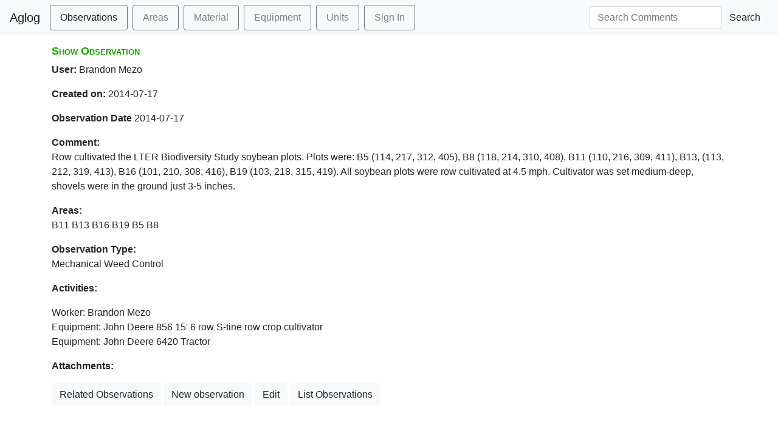

--- FILE ---
content_type: text/html; charset=utf-8
request_url: https://aglog.kbs.msu.edu/observations/2966
body_size: 1297
content:
<!DOCTYPE html>
<html lang='en'>
<head>
  <title>Aglog : Observations : Show</title>
  <script src="/packs/js/application-21521f3815a709653257.js"></script>
  <link rel="stylesheet" href="https://stackpath.bootstrapcdn.com/bootstrap/4.3.1/css/bootstrap.min.css" integrity="sha384-ggOyR0iXCbMQv3Xipma34MD+dH/1fQ784/j6cY/iJTQUOhcWr7x9JvoRxT2MZw1T" crossorigin="anonymous">
  <link rel="stylesheet" href="https://cdn.datatables.net/1.10.20/css/dataTables.bootstrap4.min.css"></link>
  <link rel="stylesheet" media="screen" href="/assets/application-64a6db1f85b35eb67764dd9c6cae9d1ce2dca9404422b53f6b0fa6676d1c4ed2.css" />

  <meta name="csrf-param" content="authenticity_token" />
<meta name="csrf-token" content="5W3JgcCR5g87cr0EN4h_uxXxbdhZXVVjmU8TTP7tBKLhlme7jte9MzahuhwY0cYHseUFWrINqKxYpdMM7rZESg" />
</head>
<body data-no-turbolink="true">

  <nav class="navbar navbar-expand-lg navbar-light bg-light">
  <div class="navbar-header">
    <a class="navbar-brand" href="#">Aglog</a>
  </div>
  <div class="collapse navbar-collapse">
    <ul class="navbar-nav mr-auto">
  <li class='nav-item active'><a class="nav-link border border-secondary rounded px-3 py-2 mr-2 text-decoration-none" href="/observations">Observations</a></li>
      <li class='nav-item '><a accesskey="A" class="nav-link border border-secondary rounded px-3 py-2 mr-2 text-decoration-none" href="/areas">Areas</a></li>
      <li class='nav-item '><a accesskey="M" class="nav-link border border-secondary rounded px-3 py-2 mr-2 text-decoration-none" href="/materials">Material</a></li>
      <li class='nav-item '><a accesskey="E" class="nav-link border border-secondary rounded px-3 py-2 mr-2 text-decoration-none" href="/equipment">Equipment</a></li>
      <li class='nav-item '><a accesskey="U" class="nav-link border border-secondary rounded px-3 py-2 mr-2 text-decoration-none" href="/units">Units</a></li>
        <li><a class="nav-link border border-secondary rounded px-3 py-2 mr-2 text-decoration-none" href="/users/sign_in">Sign In</a></li>
    </ul>
    <form class="form-inline navbar-right" action="/observations" role="search">
      <div class="form-group">
        <input type="text" name="query" class="form-control" placeholder="Search Comments" value=>
      </div>
      <button type="submit" class="btn btn-default">Search</button>
    </form>
  </div>
  </nav>

  
</div>
<div class="container" id="main_page">

  <p style="color: green"></p>
  <p style="color: red"></p>

  <h1>Show Observation</h1>
<p>
  <b>User:</b>
  Brandon Mezo
</p>

<p>
  <b>Created on:</b>
  2014-07-17
</p>
<p>
  <b>Observation Date</b>
  2014-07-17
</p>
<p>
  <b>Comment:</b><br/>
  Row cultivated the LTER Biodiversity Study soybean plots. Plots were: B5 (114, 217, 312, 405), B8 (118, 214, 310, 408), B11 (110, 216, 309, 411), B13, (113, 212, 319, 413), B16 (101, 210, 308, 416), B19 (103, 218, 315, 419). All soybean plots were row cultivated at 4.5 mph. Cultivator was set medium-deep, shovels were in the ground just 3-5 inches.
</p>
<p>
  <b>Areas:</b><br/>
  B11 B13 B16 B19 B5 B8
</p>
<p>
  <b>Observation Type:</b><br/>
    Mechanical Weed Control
</p>
<p>
<b>Activities: </b><br/>
  <div>
    Worker: Brandon Mezo<br/>
      <div class='indent'>
        Equipment: John Deere 856 15&#39; 6 row S-tine row crop cultivator 
      </div>
      <div class='indent'>
        Equipment: John Deere 6420 Tractor
      </div>
  </div>
</p>

<p>

  <b> Attachments:</b><br/>
  <ul>
</ul>

<a class="btn btn-light" href="/observations/related?id=2966">Related Observations</a>
<a class="btn btn-light" href="/observations/new">New observation</a>
<a class="btn btn-light" href="/observations/2966/edit">Edit</a>
<a class="btn btn-light" href="/observations">List Observations</a>



</div>
</body>
</html>
